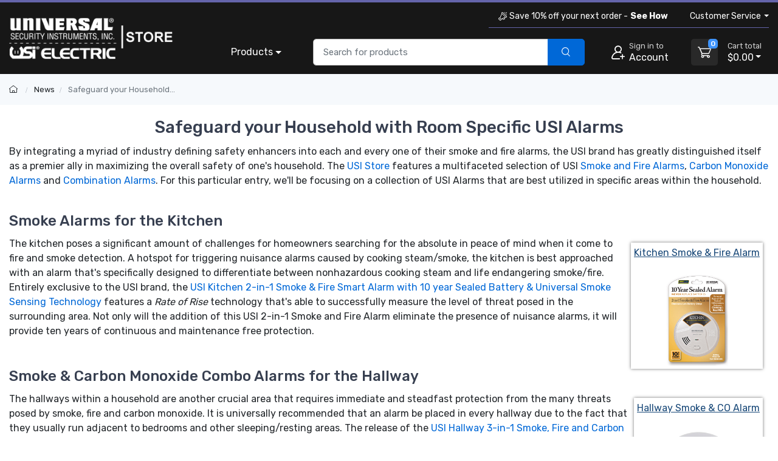

--- FILE ---
content_type: text/html; charset=UTF-8
request_url: https://www.universalsecuritystore.com/store/news/whole-house-protection-smoke-alarms-for-every-room.htm
body_size: 23624
content:

<!DOCTYPE html>
<html lang="en">
<head>
    
<meta charset="utf-8">
<meta name="viewport" content="width=device-width, initial-scale=1, maximum-scale=5">

<link rel="icon" sizes="48x48" type="image/x-icon" href="/favicon.ico">
<link rel="icon" type="image/png" sizes="16x16" href="/images/favicon-16.png">
<link rel="icon" type="image/png" sizes="32x32" href="/images/favicon-32.png">
<link rel="icon" type="image/png" sizes="192x192" href="/images/favicon-192.png">
<link rel="apple-touch-icon" sizes="180x180" href="/images/favicon-180.png">

<link rel="preload" href="https://fonts.googleapis.com/css?family=Rubik:300,400,500,700&display=swap" as="style">
<link rel="preload" href="/assets/css/style.min.css" as="style">

<link rel="stylesheet" href="/store/assets/css/bootstrap.min.css">
<link rel="stylesheet" media="screen" id="main-styles" href="/store/assets/css/theme.min.css?v=251204">
<link href="https://fonts.googleapis.com/css?family=Rubik:300,400,500,700&display=swap" rel="stylesheet">

<!-- Google tag (gtag.js) -->
<script async src="https://www.googletagmanager.com/gtag/js?id=G-LDHGRTJ53C"></script>
<script nonce="">
	window.dataLayer = window.dataLayer || [];
	function gtag(){dataLayer.push(arguments);}
	gtag('js', new Date());	

	gtag('config', 'G-LDHGRTJ53C', {
		'cookie_flags': 'SameSite=None;Secure'
	});
</script>

<link rel="stylesheet" media="screen" id="main-styles" href="/assets/css/style.min.css">
    <title>Kitchen, Bedroom and Hallway Smoke & CO Alarms from USI</title>
    <meta name="description" content="Gain whole house protection from smoke, fire and carbon monoxide with Universal Security&#039;s line of room designation alarms. Bedroom Smoke Detectors, Hallways Smoke &amp; CO detectors and Kitchen Smoke Detectors.">
            <meta name="keywords" content="bedroom smoke alarms,bedroom smoke detectors,hallway smoke alarms,hallway smoke detectors,kitchen smoke alarms,kitchen smoke detectors,hallway carbon monoxide alarms,hallway carbon monoxide detectors">
    
    <link rel="canonical" href="https://www.universalsecuritystore.com/store/news/whole-house-protection-smoke-alarms-for-every-room.htm" />
    <link rel="stylesheet" href="/store/assets/css/pages/news.min.css?v=251204" />

            <!-- google article micro data -->
        <script type="application/ld+json">
        {
          "@context": "https://schema.org",
          "@type": "NewsArticle",
          "headline": "Safeguard your Household with Room Specific USI Alarms",
          "image": [ "https://www.universalsecuritystore.com/store/images/products/large_images/amic1510sb-sensing-plus-3-in-1-hardwired-combo-smoke-fire-and-co-alarm-1.jpg" ],
          "datePublished": "2015-12-11T16:52:41-06:00",
          "dateModified": "2017-10-17T00:00:00-05:00",
          "author": [{
            "@type": "Organization",
            "name": "Universal Security News Feed",
            "url": "https://www.universalsecuritystore.com/store/about/"
            }]
        }
        </script>
    
</head>

<body>


<header class="box-shadow-sm">
    <!-- Topbar-->
    <div class="topbar topbar-usi bg-dpurple py-1 pb-md-0">
		<div class="container d-md-none">
            <div class="topbar-text text-nowrap">
				<a class="topbar-link" href="/store/coupon-code-sale/"><i class="czi-loudspeaker mt-n1"></i>Save 10% off your next order</a>
			</div>
            <div class="ml-3 text-nowrap">
                <div class="topbar-text dropdown"><a class="topbar-link dropdown-toggle" href="#" data-toggle="dropdown">Help</a>
                    <ul class="dropdown-menu dropdown-menu-right">
                        <li><a class="dropdown-item d-md-none" href="/store/customer-service/order/"><i class="czi-location text-muted mr-2"></i>Order Tracking</a></li>
                        <li><a class="dropdown-item" href="/store/volume-pricing-request-form/"><i class="czi-coins text-muted mr-2"></i>Volume/Bulk Discounts</a></li>
						<li><a class="dropdown-item" href="/store/customer-service/returns-and-refunds.htm"><i class="czi-currency-exchange text-muted mr-2"></i>Return Policy</a></li>
						<li><a class="dropdown-item" href="/store/customer-service/shipping-and-delivery.htm"><i class="czi-delivery text-muted mr-2"></i>Shipping & Delivery</a></li>
						<li><a class="dropdown-item" href="/store/customer-service/sales-and-payments.htm"><i class="czi-printer text-muted mr-2"></i>Order Processing</a></li>
						<div class="dropdown-divider"></div>
						<li><a class="dropdown-item" href="/store/customer-service/contact-us.htm"><i class="czi-support text-muted mr-2"></i>Contact Us</a></li>
						<div class="dropdown-divider"></div>
						<a class="dropdown-item" href="/store/customer-service/"><i class="czi-help text-muted mr-2"></i>All Help Pages</a>
                    </ul>
                </div>
                <a class="topbar-link ml-3 pl-3 border-left border-light d-none d-md-inline-block" href="/store/customer-service/order/"><i class="czi-location mt-n1"></i>Order Tracking</a>
            </div>
        </div>	
	</div>
    <!-- Main Bar -->
    <div class="navbar-sticky bg-dark">
        <div class="navbar navbar-expand-md navbar-dark	bg-streamdarker">
            <div class="container header-nav flex-nowrap">
				<div class="double-navlogo">	<!-- Logo -->
					<a class="navbar-brand header-logo py-0" href="/"><img width="270" height="70" src="/images/universal-security-instruments-sore-logo.png" alt="universal security instruments alarms and safety products"/></a>
				</div>
				<div class="double-navbar">
				<div class="over-navbar">
					<div class="nav-item"><a class="nav-link" href="/store/coupon-code-sale/"><i class="czi-loudspeaker mr-1"></i> Save 10% off your next order - <strong class="mx-1">See How</strong></a></div>
					<div class="nav-item dropdown"><a class="nav-link pr-0 dropdown-toggle" href="#" data-toggle="dropdown"><span class="d-none d-lg-inline-block">Customer Service</span><span class="d-lg-none">Help</span></a>
						<ul class="dropdown-menu dropdown-menu-right">
							<li><a class="dropdown-item" href="/store/customer-service/order/"><i class="czi-location text-muted mr-2"></i>Order Tracking</a></li>
							<li><a class="dropdown-item" href="/store/volume-pricing-request-form/"><i class="czi-coins text-muted mr-2"></i>Volume/Bulk Discounts</a></li>
							<li><a class="dropdown-item" href="/store/customer-service/returns-and-refunds.htm"><i class="czi-currency-exchange text-muted mr-2"></i>Return Policy</a></li>
							<li><a class="dropdown-item" href="/store/customer-service/shipping-and-delivery.htm"><i class="czi-delivery text-muted mr-2"></i>Shipping & Delivery</a></li>
							<li><a class="dropdown-item" href="/store/customer-service/sales-and-payments.htm"><i class="czi-printer text-muted mr-2"></i>Order Processing</a></li>
							<div class="dropdown-divider"></div>
							<li><a class="dropdown-item" href="/store/customer-service/contact-us.htm"><i class="czi-support text-muted mr-2"></i>Contact Us</a></li>
							<div class="dropdown-divider"></div>
							<a class="dropdown-item" href="/store/customer-service/"><i class="czi-help text-muted mr-2"></i>All Help Pages</a>
						</ul>
					</div>	
				</div>		
                <div class="navbar-toolbar d-flex flex-shrink-0 align-items-center">
				<!-- categoires -->
					<div class="product-nav py-0">
						<div class="nav-item dropdown"><a class="nav-link dropdown-toggle" href="#" data-toggle="dropdown">Products</a>
							<div class="dropdown-menu p-0">
                                <div class="d-flex flex-wrap flex-lg-nowrap">
                                    <div class="mega-dropdown-column p-3">
                                        <div class="widget widget-links">
                                            <h6 class="font-size-base text-primary">Smoke & Fire</h6>
											<ul class="widget-list">
												<li class="widget-list-item"><a class="widget-list-link" href="/store/category/battery-operated-smoke-and-fire-alarms.htm">Battery Smoke Alarms</a></li>
												<li class="widget-list-item"><a class="widget-list-link" href="/store/category/hardwired-wired-in-smoke-and-fire-alarms.htm">Hardwired Smoke Alarms</a></li>
												<li class="widget-list-item"><a class="widget-list-link" href="/store/category/sensing-plus-smoke-alarms.htm">Sensing Plus Smoke Alarms</a></li>
												<li class="widget-list-item"><a class="widget-list-link" href="/store/category/10-year-sealed-battery-alarms.htm">10-Year Smoke Alarms</a></li>
												<li class="widget-list-item"><a class="widget-list-link" href="/store/category/smoke-detectors-and-fire-alarms.htm">View All Smoke Alarms</a></li>
											</ul>
										</div>
									</div>
									<div class="mega-dropdown-column p-3">
                                        <div class="widget widget-links">
                                            <h6 class="font-size-base text-primary">Carbon Monoxide</h6>
											<ul class="widget-list">
												<li class="widget-list-item"><a class="widget-list-link" href="/store/category/battery-operated-carbon-monoxide-alarms.htm">Battery CO Alarms</a></li>
												<li class="widget-list-item"><a class="widget-list-link" href="/store/category/hardwired-carbon-monoxide-alarms.htm">Wired CO Alarms</a></li>
												<li class="widget-list-item"><a class="widget-list-link" href="/store/category/plug-in-carbon-monoxide-alarms.htm">Plug-In CO Alarms</a></li>
												<li class="widget-list-item"><a class="widget-list-link" href="/store/category/combination-smoke-co-and-gas-alarms.htm">Combination Alarms</a></li>
												<li class="widget-list-item"><a class="widget-list-link" href="/store/category/carbon-monoxide-alarms.htm">View All CO Alarms</a></li>
											</ul>
										</div>
									</div>
									<div class="mega-dropdown-column p-3">
                                        <div class="widget widget-links">
                                            <h6 class="font-size-base text-primary">Other Safety</h6>
											<ul class="widget-list">
												<li class="widget-list-item"><a class="widget-list-link" href="/store/category/usi-gas-leak-detectors-and-home-alarms.htm">Natural Gas Alarms</a></li>
											</ul>
											<hr/>
											<ul class="widget-list">	
												<li class="widget-list-item"><a class="widget-list-link" href="/store/volume-pricing-request-form/"><i class="czi-coins mr-1"></i>Volume Discounts</a></li>
												<li class="widget-list-item"><a class="widget-list-link" href="/usi-alarms-to-protect-your-home/"><i class="czi-home mr-1"></i>Protect My Home</a></li>
												<li class="widget-list-item"><a class="widget-list-link" href="/usi-community/"><i class="czi-heart-circle mr-1"></i>Community Outreach</a></li>
											</ul>
										</div>
									</div>
                                </div>
                            </div>
						</div>
					</div>
					<!-- Search Bar -->
					<div class="search-bar">
						<form id="frmHeaderSearch" class="input-group" method="post">
							<input class="form-control" type="text" id="txtHeaderSearch" name="search" placeholder="Search for products">
							<div class="input-group-append">
								<button id="btnHeaderSearch" aria-label="search products" class="btn btn-primary" type="button"><i class="czi-search"></i></button>
							</div>
						</form>
					</div>
                    					
					<button class="navbar-tool text-left btn p-0 ml-1 ml-md-0 mr-n1 mr-md-2 linkLogin" type="button" aria-label="sign in to account">
						<div class="navbar-tool-icon-box"><i class="navbar-tool-icon czi-add-user"></i></div>
						<div class="navbar-tool-text ml-n1 d-none d-sm-block"><small>Sign in to</small>Account</div>
					</button>

                    
                    <!-- Cart Dropdown -->
                    <div class="navbar-tool dropdown ml-3 d-none d-lg-flex" id="divCartDropdown">
                        <a class="navbar-tool-icon-box bg-secondary dropdown-toggle" aria-label="view cart" href="/store/cart/">
                            <span class="navbar-tool-label cart-count">0</span>
                            <i class="navbar-tool-icon czi-cart"></i>
                        </a>
                        <a class="navbar-tool-text pl-3" href="/store/cart/">
                            <small>Cart total</small>
                            <span class="cart-total">$0.00</span>
                        </a>
                        <!-- Cart dropdown-->
                        <div class="dropdown-menu dropdown-menu-right p-0">
                            <div id="divCartContents"></div>
                        </div>
                    </div>
                </div>
				</div>
            </div>
        </div>
	

    </div>
</header>

<div class="modal fade" id="dlgLogin" tabindex="-1" role="dialog">
    <div class="modal-dialog modal-dialog-centered" role="document">
        <div class="modal-content">
            <div class="modal-header">
                <ul class="nav nav-tabs card-header-tabs" role="tablist" aria-label="Account sign in or sign up">
                    <li class="nav-item">
                        <a class="nav-link active" href="#frmLogin" data-toggle="tab" role="tab" aria-selected="true" aria-controls="frmLogin">
                            <i class="czi-unlocked mr-2 mt-n1"></i>Sign in
                        </a>
                    </li>
                    <li class="nav-item">
                        <a class="nav-link" href="#divAccountInfo" data-toggle="tab" role="tab" aria-selected="false" aria-controls="divAccountInfo">
                            <i class="czi-add-user mr-2 mt-n1"></i>Info
                        </a>
                    </li>
                </ul>
                <button class="close" type="button" data-dismiss="modal" aria-label="Close">
                    <span aria-hidden="true">&times;</span>
                </button>
            </div>

            <div class="modal-body tab-content py-4">
                <form class="needs-validation tab-pane fade show active" novalidate id="frmLogin" role="tabpanel">
                    <div class="form-group">
                        <label for="txtLoginEmail">Email address</label>
                        <input class="form-control" type="email" id="txtLoginEmail" name="e" required autocomplete="username">
                        <div class="invalid-feedback">Please enter a valid email address.</div>
                    </div>
                    <div class="form-group hideForgot">
                        <label for="txtLoginPass">Password</label>
                        <div class="password-toggle">
                            <input class="form-control" type="password" id="txtLoginPass" name="p" required autocomplete="current-password">
                            <label class="password-toggle-btn">
                                <input class="custom-control-input" type="checkbox" name="show-password-toggle"><i class="czi-eye password-toggle-indicator"></i><span class="sr-only">Show password</span>
                            </label>
                        </div>
                    </div>
                    <div class="hideForgot">
                        <div class="form-group d-flex flex-wrap justify-content-between">
                            <div class="custom-control custom-checkbox mb-2">
                                <input class="custom-control-input" type="checkbox" id="si-remember">
                                <label class="custom-control-label" for="si-remember">Remember me</label>
                            </div>
                            <button id="linkForgot" class="btn btn-link font-size-sm p-0 mb-2" type="button">Forgot password?</button>
                        </div>
                    </div>
                    <div id="divLoginForgotPass" class="alert alert-warning d-none">
                        Enter your Email address above, and we will send you an email with a link to reset your password.
                    </div>
                    <input class="noseeum" autocomplete="off" type="text" name="url" aria-label="not in use" tabindex="-1">
                    <div id="divLoginError" class="alert alert-danger m-b-0 d-none"></div>
                    <button id="btnLogin" class="btn btn-primary btn-block btn-shadow" type="button">Sign in</button>
                    <button id="btnResetPass" class="btn btn-primary btn-block btn-shadow d-none" type="button">Send Email</button>
                </form>

                <div class="tab-pane font-size-md fade" id="divAccountInfo" role="tabpanel">
					<div class="h6">Creating an account is easy:</div>
					<p>When checking out, simply select the "New Customer" option. All you need to get started is a valid email address and a secure password of your choosing. After your purchase is complete, your account will be created, and you will immediately gain all the benefits of being an account holder. If you have previously placed an order with us as a guest, you can try using the "Forgot Password" feature under the "Sign In" tab.</p>
					<div class="h6">Benefits of having an account:</div>
					<ul>
						<li>Real-time status updates on all your orders and returns.</li>
						<li>Ability to view detailed order history.</li>
						<li>Eligibility to enroll in subscription items for recurring discounts.</li>
						<li>Access to more store features and quicker customer support.</li>
						<li>Connection to a dedicated sales representative if placing bulk orders.</li>
					</ul>
					<hr>
					<div class="h6">Manage your account settings:</div>
						<ul>
							<li>Update your email address and password.</li>
							<li>Unsubscribe from email promotions.</li>
							<li>Manage item subscriptions.</li>
							<li>Delete your account and remove your information.</li>
						</ul>
					<div class="cs-alert">We respect your privacy and are committed to protecting any personal information you may provide us through our Website. View our <a href="/store/privacy-policy/">privacy policy</a> for more info.</div>
                </div>
            </div>
        </div>
    </div>
</div>
<div class="breadcrumb-nav" aria-label="breadcrumb">
	<div class="container">
		<ul class="breadcrumb container" id="crumbs">
			<li class="breadcrumb-item">
				<a href="/" title="Return to Home"><i class="czi-home"></i></a>
			</li>
			<li class="breadcrumb-item" id="breadcrumb_trail">
				<a href="/store/news/" title="">News</a>
			</li>
			<li class="breadcrumb-item active" aria-current="page">
				<a id="breadcrumb_thispage" href="/store/news/whole-house-protection-smoke-alarms-for-every-room.htm" title="">Safeguard your Household with Room Specific USI Alarms</a>
			</li>
		</ul>
	</div>	
</div>

<div class="container page-content">
    <h1 class="text-center h2">Safeguard your Household with Room Specific USI Alarms</h1>
<p>By integrating a myriad of industry defining safety enhancers into each and every one of their smoke and fire alarms, the USI brand has greatly distinguished itself as a premier ally in maximizing the overall safety of one's household. The <a href="/">USI Store</a> features a multifaceted selection of USI <a href="/store/category/smoke-detectors-and-fire-alarms.htm">Smoke and Fire Alarms</a>, <a href="/store/category/carbon-monoxide-alarms.htm">Carbon Monoxide Alarms</a> and <a href="/store/category/combination-smoke-co-and-gas-alarms.htm">Combination Alarms</a>. For this particular entry, we'll be focusing on a collection of USI Alarms that are best utilized in specific areas within the household.</p><br/>
<h3>Smoke Alarms for the Kitchen</h3>
<div align="center" style="box-shadow: 0px 0px 5px rgb(119, 119, 119); float: right; margin: 10px; padding: 5px;">
<a style="color: #184878; text-decoration: underline;" href="/store/products/10-year-tamper-proof-sealed-battery-smoke-and-fire-alarm-mdsk300s.htm">Kitchen Smoke & Fire Alarm<br><br>
<img alt="Kitchen Smoke Detectors" src="/store/images/products/large_images/mdsk300s-10-year-battery-smoke-and-fire-smart-alarm-1.jpg" border="0" height="150" width="150"></a></div> 
<p style="min-height: 200px;">The kitchen poses a significant amount of challenges for homeowners searching for the absolute in peace of mind when it come to fire and smoke detection. A hotspot for triggering nuisance alarms caused by cooking steam/smoke, the kitchen is best approached with an alarm that's specifically designed to differentiate between nonhazardous cooking steam and life endangering smoke/fire. Entirely exclusive to the USI brand, the <a href="/store/products/10-year-tamper-proof-sealed-battery-smoke-and-fire-alarm-mdsk300s.htm">USI Kitchen 2-in-1 Smoke &amp; Fire Smart Alarm with 10 year Sealed Battery &amp; Universal Smoke Sensing Technology</a> features a <em>Rate of Rise</em> technology that's able to successfully measure the level of threat posed in the surrounding area. Not only will the addition of this USI 2-in-1 Smoke and Fire Alarm eliminate the presence of nuisance alarms, it will provide ten years of continuous and maintenance free protection.<br>
<h3>Smoke & Carbon Monoxide Combo Alarms for the Hallway</h3>
<div align="center" style="box-shadow: 0px 0px 5px rgb(119, 119, 119); float: right; margin: 10px; padding: 5px;">
<a style="color: #184878; text-decoration: underline;" href="/store/products/hallway-10-year-smoke-fire-and-carbon-monoxide-smart-alarm-mic3510sb.htm">Hallway Smoke & CO Alarm<br><br>
<img alt="Kitchen Smoke Detectors" src="/store/images/products/large_images/mic3510sb-hallway-10-year-batter-smoke-fire-and-carbon-monoxide-smart-alarm-1.jpg" border="0" height="150" width="150"></a></div>
<p style="min-height: 200px;">The hallways within a household are another crucial area that requires immediate and steadfast protection from the many threats posed by smoke, fire and carbon monoxide. It is universally recommended that an alarm be placed in every hallway due to the fact that they usually run adjacent to bedrooms and other sleeping/resting areas. The release of the <a href="/store/products/hallway-10-year-smoke-fire-and-carbon-monoxide-smart-alarm-mic3510sb.htm">USI Hallway 3-in-1 Smoke, Fire and Carbon Monoxide Smart Alarm with 10 Year Tamper-Proof Sealed Battery</a> ensures maximum hallway protection by alerting homeowners to the presence of smoke, fire and carbon monoxide. Showcasing another patented technology exclusive to the USI brand, this 3-in-1 alarm utilizes both photoelectric and ionization sensors in one device. The addition of this technology allows for rapid recognition in detecting fast flaming and slow smoldering fires.</p><br/>
<h3>Smoke Detectors for the Bedroom</h3>
<div align="center" style="box-shadow: 0px 0px 5px rgb(119, 119, 119); float: right; margin: 10px; padding: 5px;">
<a style="color: #184878; text-decoration: underline;" href="/store/products/10-year-sealed-battery-smoke-and-fire-smart-alarm-mi3050sb.htm">Bedroom Smoke & Fire Alarm<br><br>
<img alt="Kitchen Smoke Detectors" src="/store/images/products/large_images/mi3050sb-10-year-sealed-battery-smoke-and-fire-smart-alarm.jpg" border="0" height="150" width="150"></a></div> 
<p style="min-height: 200px;">The installation of a smoke and fire alarm within the bedroom is another vital addition for any home. By prioritizing the safety within an area designated for rest and sleep, Universal Security Instruments has released the <a href="/store/products/10-year-sealed-battery-smoke-and-fire-smart-alarm-mi3050sb.htm">USI Bedroom 2-in-1 Smoke and Fire Smart Alarm with 10 Year Sealed Battery &amp; Universal Smoke Sensing Technology</a>. Utilizing photoelectric and ionization sensors, this smoke and fire alarm offers double coverage for slow smoldering and fast flaming fires. The inclusion of a ten year sealed battery ensures a decade's worth of optimal bedroom protection.<br/><br/>
When it comes to safeguarding your household and protecting your loved ones from a multitude of threats, you can readily rely on the USI brand to release the very best in intuitive and genre defining technology. The <a href="/">USI Store</a> offers an extensive selection of USI <a href="/store/category/smoke-detectors-and-fire-alarms.htm">Smoke and Fire Alarms</a>, <a href="/store/category/carbon-monoxide-alarms.htm">Carbon Monoxide Alarms</a> and <a href="/store/category/combination-smoke-co-and-gas-alarms.htm">Combination Alarms</a>.</p>	
			<h3 id="listTop" class="h2 text-center border-top pt-3 my-3">Universal Security Store News Archive</h3>
		
    
    <div class="row " id="row1">

        		
		<div class="col-lg-6 mb-3">
		<article class="card flex-sm-row">
			<div class="card-body">
				<h4 class="h6 blog-entry-title d-flex align-items-center">
					<i class="czi-document ml-1 mr-2"></i><a href="/store/news/usi-fire-prevention-month-smoke-alarms-2025.htm">Protecting Your Home: USI Alarms and Fire Prevention Month Awareness</a>
				</h4>
				<p class="font-size-sm line-quote">Upgrade your home with reliable USI smoke alarms and carbon monoxide detectors during National Fire Prevention Month...</p>
			</div>
							<div class="mw-150px pr-sm-2 py-2 m-auto"><img src="https://www.universalsecuritystore.com/store/images/products/large_images/ami1061sb-sensing-plus-dual-sensor-hardwired-smoke-and-fire-alarm-1.jpg" alt="Protecting Your Home: USI Alarms and Fire Prevention Month Awareness" loading="lazy"></div>
					</article>
		</div>
        		
		<div class="col-lg-6 mb-3">
		<article class="card flex-sm-row">
			<div class="card-body">
				<h4 class="h6 blog-entry-title d-flex align-items-center">
					<i class="czi-document ml-1 mr-2"></i><a href="/store/news/usi-combination-smoke-carbon-monoxide-alarm-2025.htm">Why a Smart, 3-in-1 Smoke, Fire and Carbon Monoxide Alarm is a Modern Necessity</a>
				</h4>
				<p class="font-size-sm line-quote">Offering advanced protection that goes far beyond a traditional smoke detector, This combination alarm is designed to protect your home and family...</p>
			</div>
							<div class="mw-150px pr-sm-2 py-2 m-auto"><img src="https://www.universalsecuritystore.com/store/images/products/large_images/mic3510sb-hallway-10-year-batter-smoke-fire-and-carbon-monoxide-smart-alarm-3.jpg" alt="3-in-1 Smoke, Fire and Carbon Monoxide Alarm is a Modern Necessity" loading="lazy"></div>
					</article>
		</div>
        		
		<div class="col-lg-6 mb-3">
		<article class="card flex-sm-row">
			<div class="card-body">
				<h4 class="h6 blog-entry-title d-flex align-items-center">
					<i class="czi-document ml-1 mr-2"></i><a href="/store/news/8th-generation-smoke-alarms-meet-new-standards.htm">Upgrade to the Latest Technology: USI's Sensing Plus 8th Generation Smoke Detectors</a>
				</h4>
				<p class="font-size-sm line-quote">8th generation smoke alarms, also known as 8th generation smoke detectors, represent a significant leap in fire safety technology for homes. ..</p>
			</div>
							<div class="mw-150px pr-sm-2 py-2 m-auto"><img src="https://www.universalsecuritystore.com/store/images/products/large_images/amic1510sb-sensing-plus-3-in-1-hardwired-combo-smoke-fire-and-co-alarm-1.jpg" alt="Protect Your Family with the Latest Technology - USI's 8th Generation Smoke Alarms" loading="lazy"></div>
					</article>
		</div>
        		
		<div class="col-lg-6 mb-3">
		<article class="card flex-sm-row">
			<div class="card-body">
				<h4 class="h6 blog-entry-title d-flex align-items-center">
					<i class="czi-document ml-1 mr-2"></i><a href="/store/news/usi-why-you-need-natural-gas-alarms-2024.htm">Peace of Mind and Safety: Why You Need a Natural Gas Alarm in Your Home</a>
				</h4>
				<p class="font-size-sm line-quote">A leak can go unnoticed, potentially leading to explosions or carbon monoxide poisoning. That's why having a USI natural gas alarm with carbon monoxide detection is crucial for protecting yourself and your loved ones...</p>
			</div>
							<div class="mw-150px pr-sm-2 py-2 m-auto"><img src="https://www.universalsecuritystore.com/store/images/products/large_images/mcn108-hardwired-2-in-1-carbon-monoxide-and-natural-gas-smart-alarm-with-battery-backup-4.jpg" alt="Peace of Mind and Safety: Why You Need a Natural Gas Alarms in Your Home" loading="lazy"></div>
					</article>
		</div>
        		
		<div class="col-lg-6 mb-3">
		<article class="card flex-sm-row">
			<div class="card-body">
				<h4 class="h6 blog-entry-title d-flex align-items-center">
					<i class="czi-document ml-1 mr-2"></i><a href="/store/news/10-year-smoke-alarms-2024.htm">10-Year Sealed Battery Smoke Alarms: Peace of Mind for a Decade</a>
				</h4>
				<p class="font-size-sm line-quote">Traditional smoke alarms require battery changes every six months to a year. This can be annoying, and sometimes, it simply falls through the cracks. 10-year sealed battery smoke alarms eliminate this concern entirely...</p>
			</div>
							<div class="mw-150px pr-sm-2 py-2 m-auto"><img src="https://www.universalsecuritystore.com/store/images/products/large_images/mi3050sb-10-year-sealed-battery-smoke-and-fire-smart-alarm-3.jpg" alt="10 Year Battery Smoke Alarms Provide a Decade of Protection" loading="lazy"></div>
					</article>
		</div>
        		
		<div class="col-lg-6 mb-3">
		<article class="card flex-sm-row">
			<div class="card-body">
				<h4 class="h6 blog-entry-title d-flex align-items-center">
					<i class="czi-document ml-1 mr-2"></i><a href="/store/news/where-to-place-carbon-monoxide-alarms-2024.htm">Where to Place Carbon Monoxide Alarms in Your Home</a>
				</h4>
				<p class="font-size-sm line-quote">Carbon monoxide (CO) is an odorless, colorless gas that can be deadly. It's produced by burning fuels like gasoline, wood, natural gas, and propane. Inhaling CO can cause flu-like symptoms, dizziness, nausea, and even death. Having working carbon monoxide alarms in your home is crucial to protect yourself and your family from CO poisoning...</p>
			</div>
							<div class="mw-150px pr-sm-2 py-2 m-auto"><img src="https://www.universalsecuritystore.com/store/images/products/large_images/mi3050sb-10-year-sealed-battery-smoke-and-fire-smart-alarm.jpg" alt="The Best Place To Install Carbon Monoxide Alarms in Your Home" loading="lazy"></div>
					</article>
		</div>
        		
		<div class="col-lg-6 mb-3">
		<article class="card flex-sm-row">
			<div class="card-body">
				<h4 class="h6 blog-entry-title d-flex align-items-center">
					<i class="czi-document ml-1 mr-2"></i><a href="/store/news/carbon-monoxide-and-natural-gas-safety.htm">Do Carbon Monoxide Alarms Detect Natural Gas Leaks?</a>
				</h4>
				<p class="font-size-sm line-quote">No, carbon monoxide (CO) alarms cannot detect natural gas leaks. Although they don't directly detect natural gas, CO alarms can still play a crucial role in protecting your safety...</p>
			</div>
							<div class="mw-150px pr-sm-2 py-2 m-auto"><img src="https://www.universalsecuritystore.com/store/images/products/large_images/mcnd401b-digital-display-plug-in-2-in-1-carbon-monoxide-and-natural-gas-smart-alarm.jpg" alt="Do CO Alarms Detect Natural Gas?" loading="lazy"></div>
					</article>
		</div>
        		
		<div class="col-lg-6 mb-3">
		<article class="card flex-sm-row">
			<div class="card-body">
				<h4 class="h6 blog-entry-title d-flex align-items-center">
					<i class="czi-document ml-1 mr-2"></i><a href="/store/news/why-is-my-smoke-detector-chirping-2023.htm">Why is my USI Electric Smoke Detector Beeping? (And Other Questions Answered) </a>
				</h4>
				<p class="font-size-sm line-quote">The USI Electric Smoke Detector chirping indicates a Your USI Electric Smoke Detector may be beeping due to a "low battery" condition, meaning the battery needs to be replaced. Battery powered smoke alarms will chirp a minimum of 30 days before the battery completely loses power...</p>
			</div>
							<div class="mw-150px pr-sm-2 py-2 m-auto"><img src="https://www.universalsecuritystore.com/store/images/products/large_images/5304-hardwired-ionization-smoke-and-fire-alarm-with-battery-backup-5.jpg" alt="USI Electric Battery Smoke Detector is Beeping?" loading="lazy"></div>
					</article>
		</div>
        		
		<div class="col-lg-6 mb-3">
		<article class="card flex-sm-row">
			<div class="card-body">
				<h4 class="h6 blog-entry-title d-flex align-items-center">
					<i class="czi-document ml-1 mr-2"></i><a href="/store/news/why-does-my-carbon-monoxide-alarm-keep-going.htm">Why Does My Carbon Monoxide Alarm Keep Going Off?</a>
				</h4>
				<p class="font-size-sm line-quote">It's a very common question and one we're all too happy to answer. There can be a number of factors at play here. Ranging from the detector needing to be reset or replacing the unit's battery, there are a few things that can be triggering a beeping or nuisance alarm. ..</p>
			</div>
							<div class="mw-150px pr-sm-2 py-2 m-auto"><img src="https://www.universalsecuritystore.com/store/images/products/large_images/mcnd401b-digital-display-plug-in-2-in-1-carbon-monoxide-and-natural-gas-smart-alarm-3.jpg" alt="Why Does My Carbon Monoxide Alarm Keep Going Off?" loading="lazy"></div>
					</article>
		</div>
        		
		<div class="col-lg-6 mb-3">
		<article class="card flex-sm-row">
			<div class="card-body">
				<h4 class="h6 blog-entry-title d-flex align-items-center">
					<i class="czi-document ml-1 mr-2"></i><a href="/store/news/natural-gas-explosion-destroys-hotel-usi-2022.htm">Natural Gas Explosion Levels Famous Hotel: Are You Protected?</a>
				</h4>
				<p class="font-size-sm line-quote">We still do not hold the threat of natural gas to the same standard as we do smoke and carbon monoxide. It's something that needs to be addressed as natural gas disasters continue to appear throughout the world...</p>
			</div>
							<div class="mw-150px pr-sm-2 py-2 m-auto"><img src="/images/slider-carbon-monoxide-and-gas.jpg" alt="Natural Gas Explosions Continue to Surface Throughout the World: Are You Protected?  " loading="lazy"></div>
					</article>
		</div>
        
    </div>

    
    <div class="row  d-none" id="row2">

        		
		<div class="col-lg-6 mb-3">
		<article class="card flex-sm-row">
			<div class="card-body">
				<h4 class="h6 blog-entry-title d-flex align-items-center">
					<i class="czi-document ml-1 mr-2"></i><a href="/store/news/usi-smoke-alarms-detect-heating-fires-2022.htm">USI Smoke & Fire Alarms: Protection From the Second Leading Cause of Home Fires</a>
				</h4>
				<p class="font-size-sm line-quote">They're not talked about nearly as much as the previous two types, but heating fires account for a large percentage of fire incidents every year. One of the primary causes for heating fires is a reliance on portable heating equipment, especially in the winter...</p>
			</div>
							<div class="mw-150px pr-sm-2 py-2 m-auto"><img src="https://www.universalsecuritystore.com/store/images/products/large_images/mic3510sb-hallway-10-year-batter-smoke-fire-and-carbon-monoxide-smart-alarm.jpg" alt="USI Smoke & Fire Alarms: Protection from Furnace and Heating Fires" loading="lazy"></div>
					</article>
		</div>
        		
		<div class="col-lg-6 mb-3">
		<article class="card flex-sm-row">
			<div class="card-body">
				<h4 class="h6 blog-entry-title d-flex align-items-center">
					<i class="czi-document ml-1 mr-2"></i><a href="/store/news/usi-kitchen-smoke-alarm-cooking-fires-2022.htm">USI Kitchen Smoke Alarm: Protection From The #1 Cause of Home Fires </a>
				</h4>
				<p class="font-size-sm line-quote">You can't predict when or what type of fire will occur, but you can make sure that you and everyone around are properly alerted to its presence. To better understand the severity of this danger, we have to identify the different types of fires that occur in the home...</p>
			</div>
							<div class="mw-150px pr-sm-2 py-2 m-auto"><img src="https://www.universalsecuritystore.com/store/images/products/large_images/amik3051sc-sensing-plus-kitchen-smoke-and-fire-alarm-3.jpg" alt="USI Smoke Detectors: What is the #1 Cause of Home Fires?" loading="lazy"></div>
					</article>
		</div>
        		
		<div class="col-lg-6 mb-3">
		<article class="card flex-sm-row">
			<div class="card-body">
				<h4 class="h6 blog-entry-title d-flex align-items-center">
					<i class="czi-document ml-1 mr-2"></i><a href="/store/news/universal-security-sensing-plus-smoke-alarms-2022.htm">Universal Sensing Plus Smoke & Fire Alarms - Frequently Asked Questions</a>
				</h4>
				<p class="font-size-sm line-quote">Universal Security Sensing Plus Multi Criteria Detection removes the dated use of single sensor technology by being able to detect both types of fires...</p>
			</div>
							<div class="mw-150px pr-sm-2 py-2 m-auto"><img src="https://www.universalsecuritystore.com/images/sensing-plus-smoke-alarms-ul-217-standard-edition.jpg" alt="USI Smoke & Fire Alarms - Frequently Asked Questions" loading="lazy"></div>
					</article>
		</div>
        		
		<div class="col-lg-6 mb-3">
		<article class="card flex-sm-row">
			<div class="card-body">
				<h4 class="h6 blog-entry-title d-flex align-items-center">
					<i class="czi-document ml-1 mr-2"></i><a href="/store/news/new-natural-gas-alarm-law-are-you-protected-2022.htm">State of Maine New Natural Gas Detector Law - Is Your Home Up To Code?</a>
				</h4>
				<p class="font-size-sm line-quote">New Natural Gas Alarm Laws are being introduced in the United States. Make sure your home and family's surroundings are safe from this and other dangers with a USI Natural Gas Alarm...</p>
			</div>
							<div class="mw-150px pr-sm-2 py-2 m-auto"><img src="https://www.universalsecuritystore.com/store/images/products/large_images/mcnd401b-digital-display-plug-in-2-in-1-carbon-monoxide-and-natural-gas-smart-alarm-3.jpg" alt="New Natural Gas Detector Law for State of Maine, Where To Buy Alarms" loading="lazy"></div>
					</article>
		</div>
        		
		<div class="col-lg-6 mb-3">
		<article class="card flex-sm-row">
			<div class="card-body">
				<h4 class="h6 blog-entry-title d-flex align-items-center">
					<i class="czi-document ml-1 mr-2"></i><a href="/store/news/replacing-usi-1204-hardwired-smoke-alarm.htm">Guide To Replacing Your USI-1204 Smoke & Fire Alarm With A Comparable Model</a>
				</h4>
				<p class="font-size-sm line-quote">The USI-1204 alarm is no longer available so we have put together a list of other wired in smoke alarms that are compatible. Installing a replacement fire alarm is easy with our step by step guide...</p>
			</div>
							<div class="mw-150px pr-sm-2 py-2 m-auto"><img src="https://www.universalsecuritystore.com/replacement-smoke-alarm-for-usi-1204/replacing-usi-1204-with-5304-smoke-alarm.jpg" alt="Replacing USI-1204 Hardwired Smoke Alarm With Compatible Models" loading="lazy"></div>
					</article>
		</div>
        		
		<div class="col-lg-6 mb-3">
		<article class="card flex-sm-row">
			<div class="card-body">
				<h4 class="h6 blog-entry-title d-flex align-items-center">
					<i class="czi-document ml-1 mr-2"></i><a href="/store/news/universal-security-instruments-fire-prevention.htm">The Fall & Winter Months Bring An Increase In Smoke & Fire Related Emergencies</a>
				</h4>
				<p class="font-size-sm line-quote">Did you know that 3 out of 5 home fire deaths occurred in homes that did not feature operating smoke detectors? This can be directly linked to smoke alarms having exceeded their expiration date or just the absence of smoke detectors in general. It's a frightening reality that's compounded by the fact that fire departments across the United States annually respond to an emergency every 24 seconds...</p>
			</div>
							<div class="mw-150px pr-sm-2 py-2 m-auto"><img src="https://www.universalsecuritystore.com/store/images/products/large_images/amik3051sc-sensing-plus-kitchen-smoke-and-fire-alarm.jpg" alt="Universal Security Instruments Fire Prevention Month: Are You Protected?" loading="lazy"></div>
					</article>
		</div>
        		
		<div class="col-lg-6 mb-3">
		<article class="card flex-sm-row">
			<div class="card-body">
				<h4 class="h6 blog-entry-title d-flex align-items-center">
					<i class="czi-document ml-1 mr-2"></i><a href="/store/news/usi-smoke-and-fire-alarm-shopping-guide.htm">Universal Security Instruments: A Consumer's Guide to Smoke & Fire Alarms</a>
				</h4>
				<p class="font-size-sm line-quote">Shop Consumer Favorite Universal Security Smoke & Fire Alarms that include: hardwired smoke alarms, battery powered smoke alarms and the 8th edition Universal Security Sensing Plus Smoke Alarm series...</p>
			</div>
							<div class="mw-150px pr-sm-2 py-2 m-auto"><img src="https://www.universalsecuritystore.com/store/images/products/large_images/ami3051sb-sensing-plus-smoke-and-fire-alarm-with-10-year-battery-1.jpg" alt="Home Owners Guide to Smoke & Fire Alarms " loading="lazy"></div>
					</article>
		</div>
        		
		<div class="col-lg-6 mb-3">
		<article class="card flex-sm-row">
			<div class="card-body">
				<h4 class="h6 blog-entry-title d-flex align-items-center">
					<i class="czi-document ml-1 mr-2"></i><a href="/store/news/sensing-plus-ul-compliant-smoke-alarms.htm">New Sensing Plus Smoke Alarms Meet UL Standard 217 8th Edition</a>
				</h4>
				<p class="font-size-sm line-quote">USI 8th Generation Smoke Alarms conform to the latest UL Standards. Implementing a series of industry defining smoke and fire safety features, Sensing Plus Smoke Alarms excel in delivering precision results when alerting home and business owners to actual threats...</p>
			</div>
							<div class="mw-150px pr-sm-2 py-2 m-auto"><img src="https://www.universalsecuritystore.com/store/images/products/large_images/amib3051sc-sensing-plus-bedroom-smoke-and-fire-alarm.jpg" alt="Smoke Detectors That Meet UL Standard 217 9th Edition" loading="lazy"></div>
					</article>
		</div>
        		
		<div class="col-lg-6 mb-3">
		<article class="card flex-sm-row">
			<div class="card-body">
				<h4 class="h6 blog-entry-title d-flex align-items-center">
					<i class="czi-document ml-1 mr-2"></i><a href="/store/news/usi-battery-powered-vs-hardwired-smoke-alarms.htm">Battery-Powered vs Hardwired Smoke Alarms - Choosing The Right Detector</a>
				</h4>
				<p class="font-size-sm line-quote">Is a battery powered smoke alarm or hardwired smoke alarm right for me?..</p>
			</div>
							<div class="mw-150px pr-sm-2 py-2 m-auto"><img src="https://www.universalsecuritystore.com/images/usi-smoke-alarm-battery-vs-hardwired-power.jpg" alt="Battery Operated Smoke Detectors vs Hardwired Smoke Alarms" loading="lazy"></div>
					</article>
		</div>
        		
		<div class="col-lg-6 mb-3">
		<article class="card flex-sm-row">
			<div class="card-body">
				<h4 class="h6 blog-entry-title d-flex align-items-center">
					<i class="czi-document ml-1 mr-2"></i><a href="/store/news/usi-1204-smoke-and-fire-alarm-consumer-favorite.htm">USI-1204 Smoke and Fire Alarm w/ Battery Backup: Efficient and Versatile Protection</a>
				</h4>
				<p class="font-size-sm line-quote">Consumer favorite USI-1204 Smoke and Fire Alarm with Battery Backup uses an ionization sensor to provide fast flaming fire protection...</p>
			</div>
							<div class="mw-150px pr-sm-2 py-2 m-auto"><img src="https://www.universalsecuritystore.com/store/images/products/large_images/usi-1204ha-ionization-hardwired-smoke-and-fire-alarm.jpg" alt="USI-1204 Smoke Detector and Fire Alarm" loading="lazy"></div>
					</article>
		</div>
        
    </div>

    
    <div class="row  d-none" id="row3">

        		
		<div class="col-lg-6 mb-3">
		<article class="card flex-sm-row">
			<div class="card-body">
				<h4 class="h6 blog-entry-title d-flex align-items-center">
					<i class="czi-document ml-1 mr-2"></i><a href="/store/news/usi-affordable-smoke-and-fire-alarms.htm">Affordable and Reliable USI Smoke and Fire Alarms under $20.00</a>
				</h4>
				<p class="font-size-sm line-quote">Get the best protection without breaking the bank, we discuss our top smoke, fire, and carbon monoxide detection models with the best price tags...</p>
			</div>
							<div class="mw-150px pr-sm-2 py-2 m-auto"><img src="https://www.universalsecuritystore.com/store/images/products/large_images/5304-hardwired-ionization-smoke-and-fire-alarm-with-battery-backup-5.jpg" alt="Best Budget Smoke Alarms or Carbon Monoxide Detectors Under $20 " loading="lazy"></div>
					</article>
		</div>
        		
		<div class="col-lg-6 mb-3">
		<article class="card flex-sm-row">
			<div class="card-body">
				<h4 class="h6 blog-entry-title d-flex align-items-center">
					<i class="czi-document ml-1 mr-2"></i><a href="/store/news/room-designated-smoke-fire-carbon-monoxide-alarms.htm">An Alarm For Every Room - Room Designated Smoke, Fire & Carbon Monoxide Detectors</a>
				</h4>
				<p class="font-size-sm line-quote">USI Room Designated Smoke, Fire and Carbon Monoxide Alarms remove the guessing work from home installation...</p>
			</div>
							<div class="mw-150px pr-sm-2 py-2 m-auto"><img src="https://www.universalsecuritystore.com/store/images/products/large_images/mic3510sb-hallway-10-year-batter-smoke-fire-and-carbon-monoxide-smart-alarm-3.jpg" alt="Room Designated Smoke, Fire & Carbon Monoxide Detectors by Universal Security Instruments" loading="lazy"></div>
					</article>
		</div>
        		
		<div class="col-lg-6 mb-3">
		<article class="card flex-sm-row">
			<div class="card-body">
				<h4 class="h6 blog-entry-title d-flex align-items-center">
					<i class="czi-document ml-1 mr-2"></i><a href="/store/news/lithium-free-power-smoke-alarms-2019.htm">Lithium Batteries are Dangerous: Why would you want them in your Smoke and Carbon Monoxide Alarms?</a>
				</h4>
				<p class="font-size-sm line-quote">USI Alkaline Powered Alarms are the first and only selection of detectors to implement Duracell Duralock Power Preserve Technology...</p>
			</div>
							<div class="mw-150px pr-sm-2 py-2 m-auto"><img src="https://www.universalsecuritystore.com/store/images/products/large_images/mi106s-10-year-universal-smoke-and-fire-smart-alarm.jpg" alt="Lithium-Free 10 Year Permanent Power Smoke & CO Battery Alarms | USI Electric" loading="lazy"></div>
					</article>
		</div>
        		
		<div class="col-lg-6 mb-3">
		<article class="card flex-sm-row">
			<div class="card-body">
				<h4 class="h6 blog-entry-title d-flex align-items-center">
					<i class="czi-document ml-1 mr-2"></i><a href="/store/news/usi-carbon-monoxide-alarms-co-awareness-month-2019.htm">USI Carbon Monoxide Alarms & Observing National CO Awareness Month</a>
				</h4>
				<p class="font-size-sm line-quote">The USI Store will be honoring National CO Awareness Month this January by spotlighting a large selection of USI Carbon Monoxide Alarms and Combination Alarms...</p>
			</div>
							<div class="mw-150px pr-sm-2 py-2 m-auto"><img src="https://www.universalsecuritystore.com/store/images/products/large_images/mic3510sb-hallway-10-year-batter-smoke-fire-and-carbon-monoxide-smart-alarm-3.jpg" alt="USI Carbon Monoxide Detector Sale for National CO Awareness Month" loading="lazy"></div>
					</article>
		</div>
        		
		<div class="col-lg-6 mb-3">
		<article class="card flex-sm-row">
			<div class="card-body">
				<h4 class="h6 blog-entry-title d-flex align-items-center">
					<i class="czi-document ml-1 mr-2"></i><a href="/store/news/usi-ionization-smoke-and-fire-alarms.htm">USI Ionization Smoke and Fire Alarm with Battery Backup: An Efficient and Reliable Family Favorite</a>
				</h4>
				<p class="font-size-sm line-quote">usi ionization smoke and fire alarm with battery backup available for online purchase at USI Store.  Purchase USI hardwired and battery operated smoke alarms at the USI Store...</p>
			</div>
							<div class="mw-150px pr-sm-2 py-2 m-auto"><img src="https://www.universalsecuritystore.com/images/news-universal-store.jpg" alt="USI Wired Smoke and Fire Alarm with Battery Backup - Most Popular" loading="lazy"></div>
					</article>
		</div>
        		
		<div class="col-lg-6 mb-3">
		<article class="card flex-sm-row">
			<div class="card-body">
				<h4 class="h6 blog-entry-title d-flex align-items-center">
					<i class="czi-document ml-1 mr-2"></i><a href="/store/news/whole-home-protection-usi-smoke-alarms.htm">Whole Home Protection Made Easy with USI Room Alarms</a>
				</h4>
				<p class="font-size-sm line-quote">The Universal Security Store has simplified the entire process by offering a selection of room specific USI Smoke and Fire Alarms...</p>
			</div>
							<div class="mw-150px pr-sm-2 py-2 m-auto"><img src="https://www.universalsecuritystore.com/store/images/products/large_images/mi106s-10-year-universal-smoke-and-fire-smart-alarm-3.jpg" alt="USI Smoke Detectors for Every Room of your Home" loading="lazy"></div>
					</article>
		</div>
        		
		<div class="col-lg-6 mb-3">
		<article class="card flex-sm-row">
			<div class="card-body">
				<h4 class="h6 blog-entry-title d-flex align-items-center">
					<i class="czi-document ml-1 mr-2"></i><a href="/store/news/usi-combo-smoke-fire-co-gas-detectors-2018.htm">Protection from Smoke, Carbon Monoxide and Natural Gasses - USI Combination Alarms</a>
				</h4>
				<p class="font-size-sm line-quote">USI Combination Alarms are an excellent choice for those searching for layered protection against multiple threats. The installation of a standalone smoke or carbon monoxide alarm may limit homeowners into selecting one type over the other...</p>
			</div>
							<div class="mw-150px pr-sm-2 py-2 m-auto"><img src="https://www.universalsecuritystore.com/store/images/products/large_images/mic1509s-usi-3-in-1-hardwired-10-year-battery-smoke-and-carbon-monoxide-alarm-3.jpg" alt="Combination Smoke, Carbon Monoxide & Gas Detectors from USI" loading="lazy"></div>
					</article>
		</div>
        		
		<div class="col-lg-6 mb-3">
		<article class="card flex-sm-row">
			<div class="card-body">
				<h4 class="h6 blog-entry-title d-flex align-items-center">
					<i class="czi-document ml-1 mr-2"></i><a href="/store/news/winter-fire-safety-tip-and-statistics-2017.htm">Stay Safe During the Winter Months with USI Combination Alarms</a>
				</h4>
				<p class="font-size-sm line-quote">The winter months carry a significantly increased risk for homeowners seeking to protect themselves and their loved ones from the very real and often lethal attributes of fire and carbon monoxide. USI Store offers all of the necessary equipment required to keep your family and home safe from fire, smoke and carbon monoxide during the winter season...</p>
			</div>
							<div class="mw-150px pr-sm-2 py-2 m-auto"><img src="https://www.universalsecuritystore.com/store/images/products/large_images/mic1509s-usi-3-in-1-hardwired-10-year-battery-smoke-and-carbon-monoxide-alarm-3.jpg" alt="Stay Safe During the Winter Months with USI Combination Alarms

" loading="lazy"></div>
					</article>
		</div>
        		
		<div class="col-lg-6 mb-3">
		<article class="card flex-sm-row">
			<div class="card-body">
				<h4 class="h6 blog-entry-title d-flex align-items-center">
					<i class="czi-document ml-1 mr-2"></i><a href="/store/news/usi-smoke-alarms-best-priced-new-technology-2018.htm">USI Smoke Alarms: Industry Defining Technology at a Superior Price</a>
				</h4>
				<p class="font-size-sm line-quote">Reliable smoke and fire detectors don't have to cost you a fortune. Universal Security has manufactured an cost effective line of ionization, photoelectric, dual sensing and universal smoke sensing alarms at a fraction of the cost of other competitors...</p>
			</div>
							<div class="mw-150px pr-sm-2 py-2 m-auto"><img src="https://www.universalsecuritystore.com/store/images/products/large_images/976lr-quick-change-battery-operated-ionization-smoke-and-fire-alarm-4.jpg" alt="USI Fire Alarms and Smoke Detectors, Industry Defining Technology" loading="lazy"></div>
					</article>
		</div>
        		
		<div class="col-lg-6 mb-3">
		<article class="card flex-sm-row">
			<div class="card-body">
				<h4 class="h6 blog-entry-title d-flex align-items-center">
					<i class="czi-document ml-1 mr-2"></i><a href="/store/news/usi-fire-prevention-month-sale-2017.htm">Fire Prevention Month Storewide Sale: Alarms Starting At Just $5</a>
				</h4>
				<p class="font-size-sm line-quote">The USI Store is currently hosting its Fire Prevention Month Storewide Sale. This is an online exclusive that will invite customers to take 20% off the USI Store's entire selection of Smoke Alarms, Carbon Monoxide Alarms, Combination Alarms and other Safety Products...</p>
			</div>
							<div class="mw-150px pr-sm-2 py-2 m-auto"><img src="https://www.universalsecuritystore.com/store/images/products/large_images/mcd305sb-10-year-sealed-battery-carbon-monoxide-smart-alarm-2.jpg" alt="20% Off All Smoke, Fire & Carbon Monoxide Detectors at UniversalSecurityStore.com" loading="lazy"></div>
					</article>
		</div>
        
    </div>

    
    <div class="row  d-none" id="row4">

        		
		<div class="col-lg-6 mb-3">
		<article class="card flex-sm-row">
			<div class="card-body">
				<h4 class="h6 blog-entry-title d-flex align-items-center">
					<i class="czi-document ml-1 mr-2"></i><a href="/store/news/universal-security-instruments-microprocessor-smoke-alarms.htm">USI Releases M Series Smoke Alarms that Virtually Eliminate All Nuisance Alarms</a>
				</h4>
				<p class="font-size-sm line-quote">Capable of reacting 87% faster to Slow Smoldering Fires and quickly responding to Fast Flaming Fires, USI is elevating the genre of Smoke and Fire Alarms by offering homeowners and business owners a sense of renewed and unrivaled peace of mind...</p>
			</div>
							<div class="mw-150px pr-sm-2 py-2 m-auto"><img src="https://www.universalsecuritystore.com/store/images/products/large_images/micn109-hardwired-3-in-1-smoke-carbon-monoxide-and-natural-gas-alarm.jpg" alt="Buy The M Series Smoke Alarm that Virtually Eliminates Nuisance Alarms" loading="lazy"></div>
					</article>
		</div>
        		
		<div class="col-lg-6 mb-3">
		<article class="card flex-sm-row">
			<div class="card-body">
				<h4 class="h6 blog-entry-title d-flex align-items-center">
					<i class="czi-document ml-1 mr-2"></i><a href="/store/news/usi-fire-prevention-week-sale.htm">USI Fire Prevention Week Sale, with Universal Smoke Sensing and M Series Smoke and Fire Alarms</a>
				</h4>
				<p class="font-size-sm line-quote">Shop for fire alarms and smoke detectors during fire prevention week and save 25% off your order...</p>
			</div>
							<div class="mw-150px pr-sm-2 py-2 m-auto"><img src="https://www.universalsecuritystore.com/store/images/products/large_images/mdscn111-hardwired-iophic-smart-alarm-with-smoke-fire-carbon-monoxide-and-natural-gas-detection-4.jpg" alt="USI Fire Prevention Week Sale | Smoke and Fire Alarms" loading="lazy"></div>
					</article>
		</div>
        		
		<div class="col-lg-6 mb-3">
		<article class="card flex-sm-row">
			<div class="card-body">
				<h4 class="h6 blog-entry-title d-flex align-items-center">
					<i class="czi-document ml-1 mr-2"></i><a href="/store/news/usi-ten-year-alarms.htm">Ten Year Sealed Battery Alarms, No Hassle / Long Lasting Protection</a>
				</h4>
				<p class="font-size-sm line-quote">USI's collection of Smoke and Fire Alarms and Carbon Monoxide Alarms that utilize a sealed battery model that allows for ten years unwavering protection...</p>
			</div>
							<div class="mw-150px pr-sm-2 py-2 m-auto"><img src="https://www.universalsecuritystore.com/store/images/products/large_images/mi3050sb-10-year-sealed-battery-smoke-and-fire-smart-alarm-3.jpg" alt="USI 10 Year Sealed Battery Smoke Detectors" loading="lazy"></div>
					</article>
		</div>
        		
		<div class="col-lg-6 mb-3">
		<article class="card flex-sm-row">
			<div class="card-body">
				<h4 class="h6 blog-entry-title d-flex align-items-center">
					<i class="czi-document ml-1 mr-2"></i><a href="/store/news/whole-house-protection-smoke-alarms-for-every-room.htm">Safeguard your Household with Room Specific USI Alarms</a>
				</h4>
				<p class="font-size-sm line-quote">Gain whole house protection from smoke, fire and carbon monoxide with Universal Security's line of room designation alarms. Bedroom Smoke Detectors, Hallways Smoke & CO detectors and Kitchen Smoke Detectors...</p>
			</div>
							<div class="mw-150px pr-sm-2 py-2 m-auto"><img src="https://www.universalsecuritystore.com/store/images/products/large_images/amic1510sb-sensing-plus-3-in-1-hardwired-combo-smoke-fire-and-co-alarm-1.jpg" alt="Kitchen, Bedroom and Hallway Smoke & CO Alarms from USI" loading="lazy"></div>
					</article>
		</div>
        		
		<div class="col-lg-6 mb-3">
		<article class="card flex-sm-row">
			<div class="card-body">
				<h4 class="h6 blog-entry-title d-flex align-items-center">
					<i class="czi-document ml-1 mr-2"></i><a href="/store/news/usi-smoke-alarms-state-laws-and-legislation-compliant.htm">Make Sure You Are Compliant With Current Smoke Alarm Laws & Legislations With USI Hardwired Alarms</a>
				</h4>
				<p class="font-size-sm line-quote">The USI Store's online collection of Hardwired Smoke Alarms has been thoroughly tested to meet and surpass the qualifications set by state laws and legislations. The USI Electric Hardwired Ionization Smoke and Fire Alarm with Long Life Battery Backup is an excellent example of the USI brand's commitment to utilize multiple technologies to ensure optimal safety...</p>
			</div>
							<div class="mw-150px pr-sm-2 py-2 m-auto"><img src="https://www.universalsecuritystore.com/store/images/products/large_images/5304-hardwired-ionization-smoke-and-fire-alarm-with-battery-backup-5.jpg" alt="USI Hardwired Smoke Alarms State Law Compliant" loading="lazy"></div>
					</article>
		</div>
        		
		<div class="col-lg-6 mb-3">
		<article class="card flex-sm-row">
			<div class="card-body">
				<h4 class="h6 blog-entry-title d-flex align-items-center">
					<i class="czi-document ml-1 mr-2"></i><a href="/store/news/usi-top-rated-carbon-monoxide-detectors-mc304sb.htm">Our Top Rated Carbon Monoxide Alarm Offers 10 Years of Constant Protection</a>
				</h4>
				<p class="font-size-sm line-quote">Find the best and most reliable carbon monoxide alarms, the new 10 year battery operated MC304SB CO alarm by USI is one of the most affordable detectors offering the most reliable co protection on the market...</p>
			</div>
							<div class="mw-150px pr-sm-2 py-2 m-auto"><img src="https://www.universalsecuritystore.com/store/images/products/large_images/mc304sb-10-year-sealed-battery-carbon-monoxide-smart-alarm-2.jpg" alt="Top Rated Affordable Carbon Monoxide Alarms by Universal Security Instruments" loading="lazy"></div>
					</article>
		</div>
        		
		<div class="col-lg-6 mb-3">
		<article class="card flex-sm-row">
			<div class="card-body">
				<h4 class="h6 blog-entry-title d-flex align-items-center">
					<i class="czi-document ml-1 mr-2"></i><a href="/store/news/whole-home-carbon-monoxide-protection-contest-free-to-enter.htm">Free to Enter Whole Home Smoke & Carbon Monoxide Protection Contest</a>
				</h4>
				<p class="font-size-sm line-quote">The USI Store is currently hosting its Home Smoke & CO Protection Sweepstakes. This contest is a USI Store exclusive and will allow entrants to win one of three USI Smoke and Carbon Monoxide Protection Bundles. Homeowners can ill afford to put a price on the safety of their surroundings and loved ones. That's why the USI Store has comprised a selection of Smoke & Fire Alarms and Carbon Monoxide Alarms that surpass all of the demands one would place on a superior safety enhancer...</p>
			</div>
							<div class="mw-150px pr-sm-2 py-2 m-auto"><img src="https://www.universalsecuritystore.com/store/images/contests/usi-smoke-and-co-sweepstakes-contest-2017.jpg" alt="Free To Enter Online Contest at Universal Security Store | Win A CO Protection Bundle" loading="lazy"></div>
					</article>
		</div>
        		
		<div class="col-lg-6 mb-3">
		<article class="card flex-sm-row">
			<div class="card-body">
				<h4 class="h6 blog-entry-title d-flex align-items-center">
					<i class="czi-document ml-1 mr-2"></i><a href="/store/news/usi-new-store-shop-home-safety-and-detection-products.htm">Introducing the New USI Store: New Look, More Features, Revolutionary USI Technology</a>
				</h4>
				<p class="font-size-sm line-quote">USI Smoke and Fire Alarms are available in three differing categories that include: Ionization Smoke Alarms, Photoelectric Smoke Alarms and Universal Smoke Sensing Technology Alarms. USI Carbon Monoxide Alarms are offered as standalone models and Combination Alarms that are capable of simultaneously detecting the presence of smoke and carbon monoxide...</p>
			</div>
							<div class="mw-150px pr-sm-2 py-2 m-auto"><img src="https://www.universalsecuritystore.com/store/images/products/large_images/mdscn111-hardwired-iophic-smart-alarm-with-smoke-fire-carbon-monoxide-and-natural-gas-detection-4.jpg" alt="New USI Online Store - Shop Smoke Alarms, CO Detectors, Other Home Safety" loading="lazy"></div>
					</article>
		</div>
        		
		<div class="col-lg-6 mb-3">
		<article class="card flex-sm-row">
			<div class="card-body">
				<h4 class="h6 blog-entry-title d-flex align-items-center">
					<i class="czi-document ml-1 mr-2"></i><a href="/store/news/usi-carbon-monoxide-protection-in-the-summer-2017.htm">Carbon Monoxide Is Still A Danger In The Summer Months - Get Protected With USI CO Detectors</a>
				</h4>
				<p class="font-size-sm line-quote">While the winter months are usually associated with a higher number of incidents involving carbon monoxide, the summer months carry a collection of their very own risks linked to the presence of CO. Often referred to as the "silent killer", carbon monoxide is the leading cause of deaths attributed to poison in the United States...</p>
			</div>
							<div class="mw-150px pr-sm-2 py-2 m-auto"><img src="https://www.universalsecuritystore.com/store/images/products/large_images/mcn108-hardwired-2-in-1-carbon-monoxide-and-natural-gas-smart-alarm-with-battery-backup-4.jpg" alt="Carbon Monoxide Detectors are Needed Year Round" loading="lazy"></div>
					</article>
		</div>
        		
		<div class="col-lg-6 mb-3">
		<article class="card flex-sm-row">
			<div class="card-body">
				<h4 class="h6 blog-entry-title d-flex align-items-center">
					<i class="czi-document ml-1 mr-2"></i><a href="/store/news/usi-10-year-sealed-battery-smoke-co-combo-alarms.htm">A Decade's Worth of Smoke/CO Protection with USI Ten Year Sealed Battery Alarms</a>
				</h4>
				<p class="font-size-sm line-quote">Unique Features Only Found in USI Sealed 10 Year Battery Alarms include 10 Year Warranty for BOTH Alarm and Battery. Lithium Free Battery allows for Eco-Friendly Disposal. 10 Years of Protection upon Activation not Purchase. Patented Microprocessor Technology (Select Alarms...</p>
			</div>
							<div class="mw-150px pr-sm-2 py-2 m-auto"><img src="https://www.universalsecuritystore.com/store/images/products/large_images/mcd305sb-10-year-sealed-battery-carbon-monoxide-smart-alarm-2.jpg" alt="10 Year Permanent Power Sealed Battery Smoke Alarms, Carbon Monoxide Detectors" loading="lazy"></div>
					</article>
		</div>
        
    </div>

    
    <div class="row  d-none" id="row5">

        		
		<div class="col-lg-6 mb-3">
		<article class="card flex-sm-row">
			<div class="card-body">
				<h4 class="h6 blog-entry-title d-flex align-items-center">
					<i class="czi-document ml-1 mr-2"></i><a href="/store/news/usi-ionization-alarms-vs-photoelectric-smoke-alarms.htm">Universal Smoke Sensing Technology: Dual Protection in One Alarm</a>
				</h4>
				<p class="font-size-sm line-quote">The integration of brand specific U.S.S.T. technology ensures dual protection as homeowners will be alerted to the presence of both fast flaming and slow smoldering fires. U.S.S.T. Detectors simplify the process of selecting the correct alarm as they enable access to a patented microprocessor technology that allows for maximum overall protection...</p>
			</div>
							<div class="mw-150px pr-sm-2 py-2 m-auto"><img src="https://www.universalsecuritystore.com/store/images/products/large_images/mi3050sb-10-year-sealed-battery-smoke-and-fire-smart-alarm-3.jpg" alt="Ionization Vs Photoelectric Smoke Alarms - Better Option" loading="lazy"></div>
					</article>
		</div>
        		
		<div class="col-lg-6 mb-3">
		<article class="card flex-sm-row">
			<div class="card-body">
				<h4 class="h6 blog-entry-title d-flex align-items-center">
					<i class="czi-document ml-1 mr-2"></i><a href="/store/news/usi-hardwired-smoke-alarms-co-detectors.htm">The Benefits of Hardwired Smoke Alarms & Carbon Monoxide Detectors by Universal Security Instruments</a>
				</h4>
				<p class="font-size-sm line-quote">Hardwired smoke and co alarms with battery backups give you the most reliable solution for home fire and co poison safety. USI offers a variety of easy to install detection products to suite your needs...</p>
			</div>
							<div class="mw-150px pr-sm-2 py-2 m-auto"><img src="https://www.universalsecuritystore.com/store/images/products/large_images/mds107-hardwired-2-in-1-iophic-universal-smoke-and-fire-alarm-with-battery-backup-3.jpg" alt="Benefits of Hardwired Smoke Alarms & Carbon Monoxide Detectors" loading="lazy"></div>
					</article>
		</div>
        		
		<div class="col-lg-6 mb-3">
		<article class="card flex-sm-row">
			<div class="card-body">
				<h4 class="h6 blog-entry-title d-flex align-items-center">
					<i class="czi-document ml-1 mr-2"></i><a href="/store/news/usi-installing-new-smoke-fire-and-co-alarms.htm">Fire Safety Tips - Where To Install Smoke Alarms & Carbon Monoxide Detectors</a>
				</h4>
				<p class="font-size-sm line-quote">Make sure you are installing your alarms in the correct places within your home, the National Fire Protection Association (NFPA) has recommended that a combination alarm be installed within every bedroom, areas adjoining bedrooms and every level within the household. This would include basements and finished attic spaces...</p>
			</div>
							<div class="mw-150px pr-sm-2 py-2 m-auto"><img src="https://www.universalsecuritystore.com/store/images/products/large_images/mic3510sb-hallway-10-year-batter-smoke-fire-and-carbon-monoxide-smart-alarm-3.jpg" alt="Fire & CO Safety Tips - Where To Install New Smoke Alarms & Carbon Monoxide Detectors" loading="lazy"></div>
					</article>
		</div>
        		
		<div class="col-lg-6 mb-3">
		<article class="card flex-sm-row">
			<div class="card-body">
				<h4 class="h6 blog-entry-title d-flex align-items-center">
					<i class="czi-document ml-1 mr-2"></i><a href="/store/news/universal-security-instruments-most-popular-smoke-alarms.htm">Universal Security Instruments Most Popular Smoke & CO Detectors</a>
				</h4>
				<p class="font-size-sm line-quote">Find the most popular and cost effective smoke alarms or carbon monoxide detectors by Universal Security Instruments...</p>
			</div>
							<div class="mw-150px pr-sm-2 py-2 m-auto"><img src="https://www.universalsecuritystore.com/store/images/products/large_images/5304-hardwired-ionization-smoke-and-fire-alarm-with-battery-backup-5.jpg" alt="Universal Security Instruments Most Popular Smoke & CO Detectors" loading="lazy"></div>
					</article>
		</div>
        		
		<div class="col-lg-6 mb-3">
		<article class="card flex-sm-row">
			<div class="card-body">
				<h4 class="h6 blog-entry-title d-flex align-items-center">
					<i class="czi-document ml-1 mr-2"></i><a href="/store/news/usi-smoke-co-bundles-for-home-apartment.htm">Secure Whole Home Protection with USI Smoke, Fire & CO Bundles</a>
				</h4>
				<p class="font-size-sm line-quote">Universal Security Instrument alarm bundles represent a convenient and affordable means of safeguarding your entire household from the many dangers presented by smoke and carbon monoxide. Incorporating the themes of performance, accessibility and steadfast reliability, USI Smoke and Fire Alarms set an industry standard for quickly recording and responding to the presence of smoke...</p>
			</div>
							<div class="mw-150px pr-sm-2 py-2 m-auto"><img src="https://www.universalsecuritystore.com/store/images/products/large_images/usi-hardwired-carbon-monoxide-bundle.jpg" alt="Smoke, Fire & Carbon Monoxide Alarm Bundles - Home, Apartment Coverage" loading="lazy"></div>
					</article>
		</div>
        		
		<div class="col-lg-6 mb-3">
		<article class="card flex-sm-row">
			<div class="card-body">
				<h4 class="h6 blog-entry-title d-flex align-items-center">
					<i class="czi-document ml-1 mr-2"></i><a href="/store/news/10-year-battery-operated-alarms-alkaline.htm">USI 10 Year Sealed Alarms Take Advantage of Hassle Free Alkaline Batteries Instead of Lithium-ion Like Other Competitors</a>
				</h4>
				<p class="font-size-sm line-quote">10 Year sealed smoke alarms, carbon monoxide alarms and combo alarms from Universal Security Instruments. Providing revolutionary technology at an amazing price, plus no hassle permanent power alkaline batteries that last the duration of the alarms life...</p>
			</div>
							<div class="mw-150px pr-sm-2 py-2 m-auto"><img src="https://www.universalsecuritystore.com/store/images/products/large_images/mi3050sb-10-year-sealed-battery-smoke-and-fire-smart-alarm-3.jpg" alt="10 Year Alkaline Battery Operated Smoke & CO Alarms" loading="lazy"></div>
					</article>
		</div>
        		
		<div class="col-lg-6 mb-3">
		<article class="card flex-sm-row">
			<div class="card-body">
				<h4 class="h6 blog-entry-title d-flex align-items-center">
					<i class="czi-document ml-1 mr-2"></i><a href="/store/news/protect-your-family-from-co-poisoning-with-usi-carbon-monoxide-alarms.htm">Protect Your Family from Deadly Carbon Monoxide This Winter</a>
				</h4>
				<p class="font-size-sm line-quote">The fall and winter months increase the  susceptibility of homeowners looking to secure that much sought after peace of  mind in preventing disaster. Universal Security Instruments recognizes the many  dangers associated with CO and has outfitted its online store with a wide selection of carbon monoxide  alarms...</p>
			</div>
							<div class="mw-150px pr-sm-2 py-2 m-auto"><img src="https://www.universalsecuritystore.com/store/images/products/large_images/mcnd401b-digital-display-plug-in-2-in-1-carbon-monoxide-and-natural-gas-smart-alarm-3.jpg" alt="Carbon Monoxide Poisoning Within The Home Increases During Winter" loading="lazy"></div>
					</article>
		</div>
        		
		<div class="col-lg-6 mb-3">
		<article class="card flex-sm-row">
			<div class="card-body">
				<h4 class="h6 blog-entry-title d-flex align-items-center">
					<i class="czi-document ml-1 mr-2"></i><a href="/store/news/universal-security-store-launch-smoke-fire-co-alarms.htm">The Launch of the Universal Security Store Offers Users an Interactive Format to Purchase Superior Home Safety Products</a>
				</h4>
				<p class="font-size-sm line-quote">The new universal security store offers patented technology smoke alarms and fire detectors. Gain maximum protection from a brand you can trust with usi smoke, fire and co alarms...</p>
			</div>
							<div class="mw-150px pr-sm-2 py-2 m-auto"><img src="https://www.universalsecuritystore.com/store/images/products/large_images/mic3510sb-hallway-10-year-batter-smoke-fire-and-carbon-monoxide-smart-alarm-3.jpg" alt="Welcome To The Universal Security Store - Smoke, Fire & Co Alarms For Sale" loading="lazy"></div>
					</article>
		</div>
        		
		<div class="col-lg-6 mb-3">
		<article class="card flex-sm-row">
			<div class="card-body">
				<h4 class="h6 blog-entry-title d-flex align-items-center">
					<i class="czi-document ml-1 mr-2"></i><a href="/store/news/universal-smoke-sensing-technology-alarms-iophic.htm">USI Universal Smoke Sensing  Alarms Continue to Raise Industry Standards</a>
				</h4>
				<p class="font-size-sm line-quote">USI's series of innovative Universal Smoke Sensing Alarms proves this point emphatically by incorporating a microprocessor that's capable of recording incredibly accurate detection results while minimizing nuisance alarms...</p>
			</div>
							<div class="mw-150px pr-sm-2 py-2 m-auto"><img src="https://www.universalsecuritystore.com/store/images/products/large_images/5304-hardwired-ionization-smoke-and-fire-alarm-with-battery-backup-2.jpg" alt="Patented Technology Universal Smoke Sensing Smoke Alarms From USI" loading="lazy"></div>
					</article>
		</div>
        
    </div>

    
    <!-- pagination for article history, use existing include file? Show 20 max?  -->
    <nav class="d-flex justify-content-between" aria-label="Page navigation">
        <ul class="pagination">
            <li class="page-item">
                <a class="page-link" href="javascript:void(0)" aria-label="Previous" data-page="p">
                    <i class="czi-arrow-left mr-2"></i>Prev
                </a>
            </li>
        </ul>
        <ul class="pagination">
            <!-- for mobile -->
            <li class="page-item d-sm-none">
                <span class="page-link page-link-static"><span id="spanCurrentPage">1</span> / 5</span>
            </li>
            <!-- for desktop -->
                        <li class="page-item d-none d-sm-block  active" data-page="1">
                <a class="page-link" href="javascript:void(0)" aria-label="Page 1" data-page="1">1</a>
            </li>
                        <li class="page-item d-none d-sm-block " data-page="2">
                <a class="page-link" href="javascript:void(0)" aria-label="Page 2" data-page="2">2</a>
            </li>
                        <li class="page-item d-none d-sm-block " data-page="3">
                <a class="page-link" href="javascript:void(0)" aria-label="Page 3" data-page="3">3</a>
            </li>
                        <li class="page-item d-none d-sm-block " data-page="4">
                <a class="page-link" href="javascript:void(0)" aria-label="Page 4" data-page="4">4</a>
            </li>
                        <li class="page-item d-none d-sm-block " data-page="5">
                <a class="page-link" href="javascript:void(0)" aria-label="Page 5" data-page="5">5</a>
            </li>
                    </ul>
        <ul class="pagination">
            <li class="page-item">
                <a class="page-link" href="javascript:void(0)" aria-label="Next" data-page="n">
                    Next<i class="czi-arrow-right ml-2"></i>
                </a>
            </li>
        </ul>
    </nav>

    
</div>


<!--Quick View Modal-->
<div class="modal-quick-view modal fade" id="dlgQuickView" tabindex="-1">
    <div class="modal-dialog modal-xl">
        <div class="modal-content">
            <div class="modal-header">
                <h4 class="modal-title">
                    <a href="#" data-toggle="tooltip" data-placement="right" title="Go to product page" id="dlgQuickViewLink">
                        <span id="dlgQuickViewTitle"></span><i class="czi-arrow-right font-size-lg ml-2"></i>
                    </a>
                </h4>
                <button class="close" type="button" data-dismiss="modal" aria-label="Close">
                    <span aria-hidden="true">&times;</span>
                </button>
            </div>
            <div class="modal-body" id="dlgQuickViewBody">
            </div>
        </div>
    </div>
</div>	
<!--Toast-->
<div id="cartaddToast" class="toast-container toast-bottom-center d-none">
	<div id="cartToastshow" class="toast" role="alert" aria-live="assertive" aria-atomic="true">
		<div class="toast-header bg-dark text-white py-2">
			<i class="czi-check-circle mr-2"></i><span class="font-weight-medium mr-auto">Item Added To Cart!</span>
			<small>Items: <span class="cart-count">0</span></small>
		</div>
		<div class="toast-body text-center">
			Your cart total: <span class="cart-total">$0.00</span><a class="btn btn-sm btn-outline-cart ml-3" href="/store/cart/"><i class="czi-cart mr-1"></i>View Cart</a></div>
	</div>		
</div>
<!--cart-->
<input type="hidden" id="hidST" value="">
<form id="frmAddCart">
    <input type="hidden" id="frmAddCartID" name="id" value="0">
    <input type="hidden" id="frmAddCartQty" name="qty" value="1">
    <input type="hidden" id="frmAddCartMP" name="mp" value="0">
    <input type="hidden" id="frmAddCartSub" name="sub" value="0">
    <input type="hidden" id="frmAddCartAttr" name="attr" value="">
</form>
<form id="frmUpdateCart">
    <input id="hidUpdateCartItem" type="hidden" name="item_id">
    <input id="hidUpdateCartQty" type="hidden" name="qty">
</form>

<script src="/store/assets/js/jquery-3.6.3.min.js"></script>
<script src="/store/assets/js/bootstrap.bundle.min.js"></script>
<script src="/store/assets/js/bootstrap3-typeahead.min.js"></script>
<script src="/store/assets/js/common.min.js?v=251204"></script><!-- Footer-->
<footer class="bg-streamdark pt-5">
    <div class="container">
        <div class="row pb-2">
			<div class="col-sm-4">				
				<div class="row">
					<div class="col-6 col-sm-12 col-lg-6 mb-5">
						<div class="widget widget-links widget-light mb-4">
							<h3 class="widget-title text-light">Customer Care</h3>
							<ul class="widget-list">
								<li class="widget-list-item"><a class="widget-list-link" href="/store/customer-service/order/">Order tracking</a></li>
								<li class="widget-list-item"><a class="widget-list-link" href="/store/customer-service/returns-and-refunds.htm">Return policy</a></li>
								<li class="widget-list-item"><a class="widget-list-link" href="/store/customer-service/">Help center</a></li>
								<li class="widget-list-item"><a class="widget-list-link" href="/store/customer-service/contact-us.htm">Contact us</a></li>
							</ul>
							<h3 class="widget-title text-light mt-4">Store Info</h3>
							<ul class="widget-list">
								<li class="widget-list-item"><a class="widget-list-link" href="/store/about/">About the store</a></li>
								<li class="widget-list-item"><a class="widget-list-link" href="/store/news/">Product news</a></li>
								<li class="widget-list-item"><a class="widget-list-link" href="/store/categories/">All products</a></li>
							</ul>
						</div>
					</div>
					<div class="col-6 col-sm-12 col-lg-6 mb-5">
						<div class="widget widget-links widget-light mb-4">
							<h3 class="widget-title text-light">Account Info</h3>
							<ul class="widget-list">
								<li class="widget-list-item"><a class="widget-list-link" href="/store/customer-service/account-info.htm">Create account</a></li>
								<li class="widget-list-item"><a class="widget-list-link" href="/store/volume-pricing-request-form/">Volume discounts</a></li>
								<li class="widget-list-item"><a class="widget-list-link" href="/store/customer-service/application/terms">Apply for terms</a></li>
								<li class="widget-list-item"><a class="widget-list-link" href="/store/customer-service/application/wholesale">Become a re-seller</a></li> 
							</ul>
							<h3 class="widget-title text-light mt-4">Programs</h3>
							<ul class="widget-list">
								<li class="widget-list-item"><a class="widget-list-link" href="/usi-alarms-for-property-management/">Protect my property</a></li>
								<li class="widget-list-item"><a class="widget-list-link" href="/usi-community/">Community outreach</a></li>
								<li class="widget-list-item"><a class="widget-list-link" href="/usi-fundraising/">Fundraising</a></li>
							</ul>
						</div>
					</div>
				</div>
			</div>
			<div class="col-sm-8">
				<div class="row">
					<div class="col-lg-6 mb-5">
						<div class="widget widget-links widget-light border-bottom border-light pb-4 mb-4">
							<div class="d-flex align-items-center mb-3">
								<img height="90" width="90" src="/images/sensing-plus-alarms-icon.png" class="rounded-left" alt="new sensing plus ul standard smoke alarms">
								<div class="ml-2 widget-light">
									<h3 class="widget-title text-light">Sensing® Plus Smoke Alarms</h5>
									<p class="text-light opacity-75 font-size-sm">New Multi-Criteria Sensors detect fires sooner, especially those caused by modern building materials - <a href="/sensingplus/" class="widget-list-link d-inline-flex align-items-center">View Alarms <i class="czi-arrow-right-circle ml-1"></i></a></p>
								</div>
							</div>
						</div>						
						<h3 class="widget-title text-light mb-3">Sign Up To Receive Special Offers</h3>
						<form class="validate frmEmailSignup mw-350px" autocomplete="off">
							<div class="input-group input-group-overlay flex-nowrap maxw-400">
								<div class="input-group-prepend-overlay">
									<span class="input-group-text text-muted font-size-base"><i class="czi-mail"></i></span>
								</div>
								<input class="form-control prepended-form-control" autocomplete="off" type="email" name="a" placeholder="Your email" required>
								<input class="noseeum" autocomplete="off" type="text" name="url" aria-label="not in use" maxlength="50">
								<div class="input-group-append">
									<button class="btn btn-primary px-2" type="submit">Subscribe</button>
								</div>
							</div>
							<div class="d-flex align-items-center text-light opacity-75 font-size-sm my-2">
								<i class="czi-time mr-2"></i>Typical 1-2 times per month.
							</div>
							<div class="subscribe-status"></div>
						</form>
						<div id="footersignupToast" class="toast-container toast-bottom-center d-none">
							<div class="toast show" role="alert" aria-live="assertive" aria-atomic="true" data-delay="5000">
								<div class="toast-header bg-success text-white"><i class="czi-mail mr-2"></i><span class="font-weight-medium mr-auto">Your email has been added</span></div>
								<div class="toast-body">Exclusive offers and special discounts are on the way!</div>
							</div>
						</div>	
					</div>
					<div class="col-lg-6 mb-5">
						<div class="border-bottom border-light pb-4 mb-4">
							<a target="_blank" href="https://www.universalsecurity.com/"><img class="d-block mx-auto" width="164" height="100" src="/images/universal-security-instruments-USIelectric-ftr-logo.png" alt="usi electric logo - smart smoke alarm"></a>
							<div class="d-flex align-items-center justify-content-center text-light opacity-75 font-size-sm">
								<i class="czi-globe mr-2"></i>Trusted in Home Safety for Over 50 Years
							</div>
						</div>
						<div class="d-flex align-items-center justify-content-center flex-wrap">
							<a class="d-block px-3 mb-4" target="_blank" aria-label="carbon neutral details" href="https://www.eaccess.com/carbon-neutral"><img width="100px" height="106px" src="/images/cn-certified-company-clear.png" alt="certified carbon neutral company"></a>
							<a class="d-block px-3" target="_blank" aria-label="view company reviews" href="https://www.bbb.org/chicago/business-reviews/online-retailer/eaccess-solutions-inc-in-palatine-il-88013563"><img width="250px" height="52px" src="https://seal-chicago.bbb.org/seals/black-seal-250-52-whitetxt-bbb-88013563.png" alt="eAccess Solutions, Inc. BBB Business Review"></a>
						</div>					
					</div>
				</div>	
			</div>
		</div>
	</div>
    <div class="pt-5 bg-streamdarker">
        <div class="container">
            <div class="row">
                <div class="col-md-6 text-center text-md-left mb-4">
                    <div class="widget widget-links widget-light">
                        <ul class="widget-list d-flex flex-wrap justify-content-center justify-content-md-start">
                            <li class="widget-list-item mr-4"><a class="widget-list-link" href="/store/privacy-policy/">Privacy policy</a></li>
                            <li class="widget-list-item mr-4"><a class="widget-list-link" href="/store/terms-of-use/">Terms of use</a></li>
                            <li class="widget-list-item mr-4"><a class="widget-list-link" href="/store/sitemap/">Sitemap</a></li>
                        </ul>
                    </div>
                    <div class="pb-4 font-size-xs text-light opacity-75 text-center text-md-left">&copy; 2026 All rights reserved.</div>
                </div>
                <div class="col-md-6 text-center text-md-right mb-4">
                    <div class="widget widget-payimg">
                        <img height="30" width="200" src="/store/assets/img/footer-credit-cards-transparent-small.png" class="mr-2 mb-2" alt="checkout with credit cards">
                        <img height="30" width="87" src="/store/assets/img/footer-paypal.png" class="rounded mr-1 mb-2" alt="checkout with paypal">
                        <img height="30" width="65" src="/store/assets/img/footer-applepay.png" class="rounded mr-1 mb-2" alt="checkout with applepay">
                        <img height="30" width="65" src="/store/assets/img/footer-googlepay.png" class="rounded mr-1 mb-2" alt="checkout with googlepay">
                        <img height="30" width="74" src="/store/assets/img/footer-venmo.png" class="rounded mr-1 mb-2" alt="checkout with venmoe">
                    </div>
                </div>
            </div>
        </div>
    </div>
</footer>
<!-- Toolbar for handheld devices-->
<div class="cz-handheld-toolbar d-lg-none">
    <div class="d-table table-fixed w-100">
        <div class="d-table-cell cz-handheld-toolbar-item footer-search">
            <form id="frmFooterSearch" class="input-group" method="post">
                <input class="form-control" type="text" name="search" placeholder="Search for products">
                <div class="input-group-append">
                    <button class="btn btn-primary" aria-label="search products" type="submit"><i class="czi-search"></i></button>
                </div>
            </form>
        </div>
        <a class="d-table-cell cz-handheld-toolbar-item footer-cart" aria-label="view cart" href="/store/cart/">
            <span class="cz-handheld-toolbar-icon">
                <i class="czi-cart"></i>
                <span class="badge badge-primary badge-pill ml-1 cart-count">0</span>
            </span>
            <span class="cz-handheld-toolbar-label cart-total">
                $0.00            </span>
        </a>
    </div>
</div>
<!-- Back To Top Button-->
<a class="btn-scroll-top" aria-label="scroll to top of page" href="#top" data-scroll><span class="btn-scroll-top-tooltip font-size-sm mr-2">Top</span><i class="btn-scroll-top-icon czi-arrow-up"></i></a>	
<script nonce="">
$(document).ready(function() {
    let thisPage = 1;
    let pageCount = 5;

    $('.page-link').on('click', function () {
        $('#row'+thisPage).addClass('d-none');

        let p = $(this).data('page');
        if (isNaN(p)) {
            if (p == 'p') {
                if (thisPage == 1) return;
                thisPage--;
            } else {
                if (thisPage == pageCount) return;
                thisPage++;
            }
        } else {
            thisPage = p;
        }

        $('.page-item').removeClass('active');
        $('.page-item[data-page="'+thisPage+'"]').addClass('active');

        $('#row'+thisPage).removeClass('d-none');
        $("body,html").animate({scrollTop: $('#listTop').offset().top - 100}, 800);
    });
});
</script>
</body>

</html>

--- FILE ---
content_type: text/css
request_url: https://www.universalsecuritystore.com/assets/css/style.min.css
body_size: 1489
content:
.header-logo img{max-width:100%;}
.footer-search{width:75%;}
.footer-cart{width:25%;}
footer .btn-outline-light{color:#f8f9fa;}
/**Breadcrumbs**/
.breadcrumb-nav{background-color:#f6f9fc;padding:1rem 0;}
.breadcrumb-item.active>a {color:#6c757d;}
/**page-content**/
.page-content{padding-top: 20px;padding-bottom:50px}
/**ReviewStars**/
.starqueue span{color:#f57c00;margin-right:0.02rem;}
.text-primary{color: #015F97!important;}
.topbar-usi .topbar-text, .topbar-usi .topbar-link {color:#fff}
.topbar-usi .topbar-text>i, .topbar-usi .topbar-link>i {color:#ededed}
.topbar-usi .topbar-link:hover{color:#aeaeae;}
.navbar-dark .nav-item .nav-link{color:#fff;}
.navbar-dark .double-navbar .nav-item .nav-link:hover{color:#aeaeae;}
.double-navbar .navbar-tool:hover .navbar-tool-icon-box{color:#aeaeae;}
.double-navbar .navbar-tool:hover .navbar-tool-text{color:#aeaeae;}
.navbar-tool .navbar-tool-label, .badge-primary{background-color: #3E94FF;}
.navbar-toolbar .search-bar {width:100%;margin:0 2rem;}
.double-navlogo{width:25%;}
.double-navbar{width:75%;}
.double-navbar .navbar-toolbar{justify-content:flex-end;}
.over-navbar{display:flex;font-size:.875rem;align-items:center;justify-content:flex-end;margin-bottom:1rem;}
.over-navbar .nav-item{border-bottom: 1px solid #6464AA;}
.over-navbar .nav-link{display:flex;align-items:center;padding:0 1rem 0.5rem;}
.over-navbar .nav-link>i{margin-right:0.25rem;color:#fff;}
.product-nav{margin-left:2rem;}
.product-nav .dropdown-menu{left:-100px;max-width:750px;}
.border-tera{border-bottom:2px solid #00A98F;margin-bottom:1rem;}
#hp-slider1{max-width:1345px;margin:auto;}
#hp-slider1 .carousel-indicators {bottom:-40px;}
#hp-slider1 .carousel-indicators li {background-color:#0068d7;}
.slider-overlay{position:absolute;height:100%;top:0;right:0;left:0;padding:0;}
.slider-diabg{content:'';background-position: center center;background-size: cover;z-index:2;height:100%;max-width:500px;padding: 1rem 2rem;display:inline-flex;flex-wrap:wrap;flex-direction:column;justify-content:center;align-items:flex-start;}
.slider-right{right:0;position:absolute;}
.overlay-black .slider-diabg{background-image: linear-gradient(to right, rgba(39, 39, 39, .9) 50%, rgba(39, 39, 39, 0.5) 100%);
background-image: linear-gradient(to right, rgba(var(--themecolorrgba, 39, 39, 39), .9) 50%, rgba(var(--themecolorrgba, 39, 39, 39), 0.5) 100%);}
.bg-streamdark{background:#282828;}
.bg-streamdarker{background:#171717;}
.bg-dblue{background:#0068d7;}
.bg-dpurple{background:#6464AA;}
.heading-block::after {content:'';display:block;margin:1rem auto 3rem;width:100px;border-top:2px solid #00A98F;}
.divider{position: relative;display: -ms-flexbox;display: flex;-ms-flex-align: center;align-items: center;overflow: hidden;margin: 2rem auto;color: #6BC4E8;width: 100%;}
.divider.divider-margin-lg { margin: 5rem auto; }
.divider::after, .divider::before {content: '';-ms-flex-preferred-size: 0;flex-basis: 0;-ms-flex-positive: 1;flex-grow: 1;max-width: 100%;height: 1px;background-color: #00A98F;}
.divider::before {display: none;margin-right: 0.5rem;}
.divider::after {margin-left: 0.5rem;}
.divider i, .divider a, .divider-text {position: relative;-ms-flex: 0 0 auto;flex: 0 0 auto;width: 24px;max-width: 100%;line-height: 1;font-size: 18px !important;text-align: center;}
@media (max-width: 1199.98px){
.search-bar{margin:0 1rem;}.search-bar button{padding:0.625rem;}
}
@media (max-width: 991.98px){
.slider-overlay{position:inherit;width:100%;text-align: center;}
.slider-diabg{clip-path:none;padding:1rem 0;max-width:100%;align-items:center;}
.overlay-black{background:#272727;}
.slider-right{right:auto;position:inherit;}
}
@media (max-width: 767.98px) {
.search-bar{display:none;}	
.navbar .header-nav{justify-content:space-between;}.header-logo img{max-width:200px;width:100%;}
.over-navbar{display:none;} 
.double-navlogo{width:40%;}
.double-navbar{width:60%;}
}
@media (max-width: 575.98px){
.product-nav{margin-left:0;}
.double-navlogo, .double-navbar{width:auto;}
.double-navbar .navbar-toolbar{justify-content:space-between;}
.double-navbar .navbar-tool-text {display: none;}	
}

--- FILE ---
content_type: text/css
request_url: https://www.universalsecuritystore.com/store/assets/css/pages/news.min.css?v=251204
body_size: 698
content:
.threecolm{float:left;width:33.33%;margin:25px 0;text-align:center}.twocolm{float:left;width:50%;margin:25px 0;text-align:center}.news-row{width:100%;margin:10px 0;float:left}.news-row-flex{display:-ms-flexbox;display:flex;-ms-flex-wrap:wrap;flex-wrap:wrap;width:100%}.news-row-flex .col-lg-3,.news-row-flex .col-lg-6,.news-row-flex .col-lg-9,.news-row-flex .col-lg-12{padding-left:15px;padding-right:15px}.news-row .owl-carousel .owl-item .item{padding:.5rem}.news-imagebox{margin-bottom:5px;padding:5px;position:relative;display:block}.news-imagebox img{width:100%;max-width:500px}.news-box-content{border-top:1px solid rgb(0 0 0 / .1)}.product-name{margin-top:10px;font-size:14px;line-height:20px;overflow:hidden;text-overflow:ellipsis;height:60px;max-height:60px}.news-price{margin:5px 0;overflow:hidden;text-overflow:ellipsis;white-space:nowrap;font-size:14px;font-weight:700;height:20px;max-height:20px;line-height:20px}.news-price-sale{color:#36c}.news-price-save{color:#DE0202}.news-rating{margin:5px 0;vertical-align:text-top;height:20px;max-height:20px;line-height:20px;overflow:hidden;text-overflow:ellipsis;white-space:nowrap}.owl-carousel .owl-item .news-rating img{vertical-align:text-top;display:inline-block!important;width:auto!important;margin-left:1px}.youtube-frame{width:100%;height:316px;max-width:560px;border:1px solid #c5c5c5;box-shadow:0 0 5px 2px #9E9E9E;margin:auto;display:block}.news-row .slick-slider{max-width:400px;margin:0 auto 30px}.step-numbers{font-size:40px;font-weight:700;color:#d2232a;margin:0 5px 0 -35px}.step-text{margin:30px 0 0 30px}.social-row h3{font-size:18px;letter-spacing:.1em;font-weight:600;position:relative;width:100%;display:block;margin:40px 0 15px;padding:0}.social-row h3:before{content:"";display:block;bottom:0;width:100%;border-bottom:2px solid #f2f2f2;position:absolute}.social-row h3:after{content:"";display:block;width:250px;border-bottom:2px solid #7a7a7a;margin:15px 0 0;z-index:1;position:relative}@media (max-width:768px){.news-link{display:none}.twocolm{width:100%}}@media(max-width:480px){.threecolm{width:100%}}